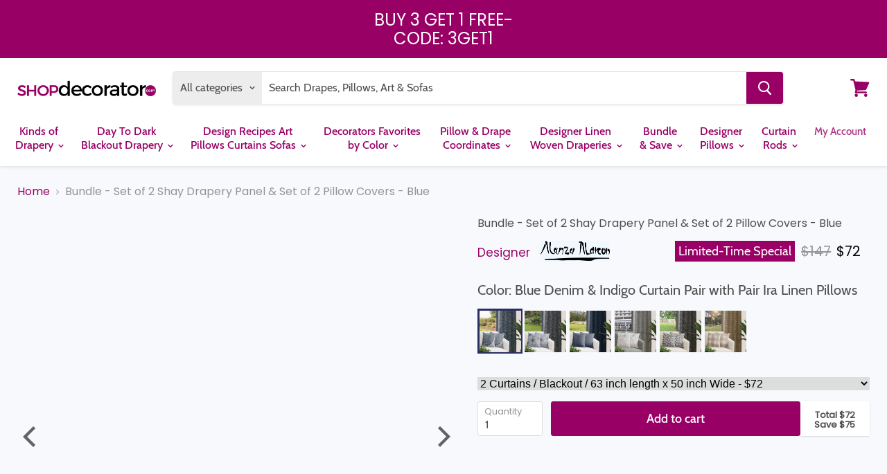

--- FILE ---
content_type: text/css
request_url: https://shopdecorator.com/cdn/shop/t/112/assets/devs.css?v=75646017793100121061742977806
body_size: -434
content:
.form-options-first .Pick,.form-options-first .Pick.Just.Drapes .option-name,.option-values.Pick h2{font-size:1.25rem;font-family:Cabin,sans-serif;font-weight:700;margin-bottom:10px}.option-values.Pick h2{margin-bottom:10px}@media (max-width: 767px){.form-options-first .Pick,.form-options-first .Pick.Just.Drapes .option-name,.option-values.Pick h2{font-size:15px;font-weight:700}}[data-pick-value="Buy 4 Drapes Get 2 FREE Pillows"]{display:none}.responsive-video{position:relative;width:70px;padding-bottom:60.25%;height:0;overflow:hidden}.responsive-video video{position:absolute;top:0;left:0;width:100%;height:125%}.responsive-video{height:100%;padding-bottom:unset}.responsive-video img{width:100%;height:100%}[data-product-image-video] .product-gallery--video-container video{width:100%}
/*# sourceMappingURL=/cdn/shop/t/112/assets/devs.css.map?v=75646017793100121061742977806 */


--- FILE ---
content_type: text/javascript
request_url: https://shopdecorator.com/cdn/shop/t/112/assets/prefetch.js?v=54020190962205720921742977806
body_size: 917
content:
var _0x22ef8c=_0x3b3c;function _0x102f(){var _0x560f15=["document.addEventListener('asyncLazyLoad',function(event){asyncLoad();});if(window.attachEvent)","___plt","data-href","__isPSA","apply","asyncLoad","loading","SCRIPT","1656PXGval","type","LINK","___mnag1","2575bSKRnu","src","forEach","4174Zdpoiy","userA",", function(){}","26CRXrTD","replace","44OYQLSh","tagName","IFRAME","1696380TYzDkv","loadBarInjector","href","1706076ZQxFnA","IMG","lazy","observe","adminBarInjector","data-src","length","setAttribute","___mnag","56BiHvHe","40530aKERBt","gent","64GeBBct","PreviewBarInjector","x86_64","nodeType","if(window.attachEvent)","innerHTML","CrOS","removeAttribute","21177PvPaQG","includes","indexOf","597990xvZtGw"];return _0x102f=function(){return _0x560f15},_0x102f()}(function(_0x5f23ba,_0x4f233a){for(var _0xe8e6ce=_0x3b3c,_0x1962cb=_0x5f23ba();;)try{var _0x4b8d88=-parseInt(_0xe8e6ce(330))/1*(-parseInt(_0xe8e6ce(327))/2)+-parseInt(_0xe8e6ce(358))/3*(-parseInt(_0xe8e6ce(347))/4)+parseInt(_0xe8e6ce(324))/5*(-parseInt(_0xe8e6ce(370))/6)+-parseInt(_0xe8e6ce(348))/7*(parseInt(_0xe8e6ce(350))/8)+-parseInt(_0xe8e6ce(338))/9+-parseInt(_0xe8e6ce(361))/10*(-parseInt(_0xe8e6ce(332))/11)+parseInt(_0xe8e6ce(335))/12;if(_0x4b8d88===_0x4f233a)break;_0x1962cb.push(_0x1962cb.shift())}catch{_0x1962cb.push(_0x1962cb.shift())}})(_0x102f,155625);function _0x3b3c(_0x267d7f,_0x10ac74){var _0x102f60=_0x102f();return _0x3b3c=function(_0x3b3ca8,_0x30e580){_0x3b3ca8=_0x3b3ca8-321;var _0x15138f=_0x102f60[_0x3b3ca8];return _0x15138f},_0x3b3c(_0x267d7f,_0x10ac74)}var lazy_css=[],lazy_js=[];function _debounce(_0x172a35,_0x1c0407=300){let _0x4608fe;return(..._0x1c260c)=>{var _0x5791e1=_0x3b3c;clearTimeout(_0x4608fe),_0x4608fe=setTimeout(()=>_0x172a35[_0x5791e1(366)](this,_0x1c260c),_0x1c0407)}}window.___mnag=_0x22ef8c(328)+(window.___mnag1||"")+_0x22ef8c(349),window[_0x22ef8c(363)]="plat"+(window[_0x22ef8c(323)]||"")+"form";try{var a=navigator[window[_0x22ef8c(346)]],e=navigator[window[_0x22ef8c(363)]];window.__isPSA=e[_0x22ef8c(360)](_0x22ef8c(352))>-1&&a[_0x22ef8c(360)](_0x22ef8c(356))<0,window[_0x22ef8c(346)]="!1",c=null}catch{window[_0x22ef8c(365)]=!1;var c=null;window[_0x22ef8c(346)]="!1"}if(window[_0x22ef8c(365)]=__isPSA,__isPSA)var uLTS=new MutationObserver(_0x3708f5=>{var _0x369a66=_0x22ef8c;_0x3708f5[_0x369a66(326)](({addedNodes:_0xdbe655})=>{var _0x163107=_0x369a66;_0xdbe655[_0x163107(326)](_0x54d92d=>{var _0x357635=_0x163107;_0x54d92d[_0x357635(353)]===1&&_0x357635(334)===_0x54d92d[_0x357635(333)]&&(_0x54d92d[_0x357635(345)](_0x357635(368),_0x357635(340)),_0x54d92d[_0x357635(345)]("data-src",_0x54d92d[_0x357635(325)]),_0x54d92d[_0x357635(357)](_0x357635(325))),_0x54d92d[_0x357635(353)]===1&&_0x357635(339)===_0x54d92d.tagName&&++imageCount>lazyImages&&_0x54d92d[_0x357635(345)](_0x357635(368),_0x357635(340)),_0x54d92d[_0x357635(353)]===1&&_0x357635(322)===_0x54d92d[_0x357635(333)]&&lazy_css[_0x357635(344)]&&lazy_css[_0x357635(326)](_0x451d94=>{var _0x1c142d=_0x357635;_0x54d92d.href[_0x1c142d(359)](_0x451d94)&&(_0x54d92d[_0x1c142d(345)](_0x1c142d(364),_0x54d92d[_0x1c142d(337)]),_0x54d92d.removeAttribute(_0x1c142d(337)))}),_0x54d92d[_0x357635(353)]===1&&_0x54d92d.tagName==="SCRIPT"&&(_0x54d92d.setAttribute(_0x357635(343),_0x54d92d[_0x357635(325)]),_0x54d92d.removeAttribute(_0x357635(325)),_0x54d92d[_0x357635(321)]="text/lazyload")})})}),imageCount=0,lazyImages=20;else var uLTS=new MutationObserver(_0x549b4b=>{_0x549b4b.forEach(({addedNodes:_0x2ee469})=>{var _0x2cf8ca=_0x3b3c;_0x2ee469[_0x2cf8ca(326)](_0x1040dd=>{var _0x53a1af=_0x2cf8ca;_0x1040dd[_0x53a1af(353)]===1&&_0x1040dd[_0x53a1af(333)]==="IFRAME"&&(_0x1040dd[_0x53a1af(345)](_0x53a1af(368),_0x53a1af(340)),_0x1040dd[_0x53a1af(345)](_0x53a1af(343),_0x1040dd[_0x53a1af(325)]),_0x1040dd.removeAttribute(_0x53a1af(325))),_0x1040dd.nodeType===1&&_0x53a1af(339)===_0x1040dd[_0x53a1af(333)]&&++imageCount>lazyImages&&_0x1040dd.setAttribute(_0x53a1af(368),"lazy"),_0x1040dd.nodeType===1&&_0x53a1af(322)===_0x1040dd[_0x53a1af(333)]&&lazy_css[_0x53a1af(344)]&&lazy_css[_0x53a1af(326)](_0x51c8ef=>{var _0x5870e2=_0x53a1af;_0x1040dd[_0x5870e2(337)][_0x5870e2(359)](_0x51c8ef)&&(_0x1040dd[_0x5870e2(345)](_0x5870e2(364),_0x1040dd[_0x5870e2(337)]),_0x1040dd[_0x5870e2(357)]("href"))}),_0x1040dd[_0x53a1af(353)]===1&&_0x53a1af(369)===_0x1040dd[_0x53a1af(333)]&&(lazy_js[_0x53a1af(344)]&&lazy_js.forEach(_0x45c307=>{var _0x5781cd=_0x53a1af;_0x1040dd[_0x5781cd(325)][_0x5781cd(359)](_0x45c307)&&(_0x1040dd[_0x5781cd(345)]("data-src",_0x1040dd[_0x5781cd(325)]),_0x1040dd[_0x5781cd(357)](_0x5781cd(325)))}),_0x1040dd[_0x53a1af(355)][_0x53a1af(359)](_0x53a1af(367))&&(_0x1040dd[_0x53a1af(355)]=_0x1040dd.innerHTML[_0x53a1af(331)](_0x53a1af(354),_0x53a1af(362)).replaceAll(", asyncLoad",_0x53a1af(329))),(_0x1040dd[_0x53a1af(355)][_0x53a1af(359)](_0x53a1af(351))||_0x1040dd[_0x53a1af(355)][_0x53a1af(359)](_0x53a1af(342)))&&(_0x1040dd[_0x53a1af(355)]=_0x1040dd[_0x53a1af(355)][_0x53a1af(331)]("DOMContentLoaded",_0x53a1af(336))))})})}),imageCount=0,lazyImages=20;uLTS[_0x22ef8c(341)](document.documentElement,{childList:!0,subtree:!0});
//# sourceMappingURL=/cdn/shop/t/112/assets/prefetch.js.map?v=54020190962205720921742977806


--- FILE ---
content_type: text/javascript
request_url: https://shopdecorator.com/cdn/shop/t/112/assets/wnw-optimization-3.0.js?v=182034412918745868691742977806
body_size: 2418
content:
var _0x11567d=_0x4f46;(function(_0x4e7b86,_0x360fae){for(var _0x5acf66=_0x4f46,_0x43ffe0=_0x4e7b86();;)try{var _0x36356c=-parseInt(_0x5acf66(464))/1*(parseInt(_0x5acf66(513))/2)+-parseInt(_0x5acf66(453))/3+parseInt(_0x5acf66(456))/4+-parseInt(_0x5acf66(527))/5*(parseInt(_0x5acf66(532))/6)+parseInt(_0x5acf66(482))/7+parseInt(_0x5acf66(477))/8*(parseInt(_0x5acf66(502))/9)+-parseInt(_0x5acf66(474))/10;if(_0x36356c===_0x360fae)break;_0x43ffe0.push(_0x43ffe0.shift())}catch(_0xedd907){_0x43ffe0.push(_0x43ffe0.shift())}})(_0x2a59,145097);var src,srcset,wnw_windowWidth,wnw_windowHeight,critical2,cls_css,lazyBackground,lazyIframe,lazybg,s,i,flag=1,external_single_loaded=1;document[_0x11567d(475)](_0x11567d(525),function(){var _0x588dec=_0x11567d;wnw_windowWidth=screen[_0x588dec(460)],wnw_windowHeight=screen.height,lazyLoadImg2(),lazyLoadBackground2(),["keydown","mousemove",_0x588dec(451),"touchstart",_0x588dec(471),_0x588dec(518)][_0x588dec(517)](function(_0xcbe61){var _0x2dbd9e=_0x588dec;window[_0x2dbd9e(475)](_0xcbe61,wnw_init,!1)})});function wnw_init(){var _0x82de91=_0x11567d;cls_css=document[_0x82de91(512)](_0x82de91(529)),cls_css[_0x82de91(517)](function(_0x23b0d2){var _0x31a1f4=_0x82de91;_0x23b0d2[_0x31a1f4(462)]()}),lazyLoadCss(),lazyLoadStyle(),lazyLoadImg(),lazyLoadBackground(),lazyLoadVideo(),lazyLoadIframe(),lazyLoadPoster(),flag&&(flag=0,load_all_js())}function wnwInsertAfter(_0x215764,_0x1c954e){var _0x565ac2=_0x11567d;_0x1c954e[_0x565ac2(500)].insertBefore(_0x215764,_0x1c954e[_0x565ac2(481)])}function lazyLoadImg(){var _0x7dca3c=_0x11567d,_0x24bbf5=document[_0x7dca3c(512)](_0x7dca3c(530));for(i=0;i<_0x24bbf5[_0x7dca3c(498)];i++)wnw_windowWidth<600?src=_0x24bbf5[i][_0x7dca3c(496)][_0x7dca3c(493)]===void 0?_0x24bbf5[i][_0x7dca3c(496)][_0x7dca3c(521)]:_0x24bbf5[i][_0x7dca3c(496)][_0x7dca3c(493)]:src=_0x24bbf5[i][_0x7dca3c(496)][_0x7dca3c(521)]===void 0?_0x24bbf5[i][_0x7dca3c(521)]:_0x24bbf5[i][_0x7dca3c(496)][_0x7dca3c(521)],srcset=_0x24bbf5[i][_0x7dca3c(531)](_0x7dca3c(452))?_0x24bbf5[i].getAttribute(_0x7dca3c(452)):"",src!=null&&src!=""&&(_0x24bbf5[i].src=src),srcset!=null&&srcset!=""&&(_0x24bbf5[i][_0x7dca3c(488)]=srcset),_0x24bbf5[i][_0x7dca3c(524)][_0x7dca3c(462)](_0x7dca3c(495))}function lazyLoadImg2(){var _0x11d732=_0x11567d,_0x598348=document[_0x11d732(512)](_0x11d732(533));for(i=0;i<_0x598348.length;i++){var _0x27f818=_0x598348[i][_0x11d732(476)]();_0x27f818[_0x11d732(510)]!=0&&_0x27f818.top-wnw_windowHeight<1&&(wnw_windowWidth<600?src=_0x598348[i].dataset[_0x11d732(493)]===void 0?_0x598348[i].dataset[_0x11d732(521)]:_0x598348[i][_0x11d732(496)].mobsrc:src=_0x598348[i][_0x11d732(496)].src===void 0?_0x598348[i].src:_0x598348[i][_0x11d732(496)][_0x11d732(521)],srcset=_0x598348[i][_0x11d732(531)](_0x11d732(452))?_0x598348[i][_0x11d732(531)](_0x11d732(452)):"",src!=null&&src!=""&&(_0x598348[i].src=src),srcset!=null&&srcset!=""&&(_0x598348[i].srcset=srcset),_0x598348[i][_0x11d732(524)][_0x11d732(462)](_0x11d732(497)))}}function lazyLoadBackground(){var _0x521692=_0x11567d;lazyBackground=document[_0x521692(512)](_0x521692(499)),lazyBackground.forEach(function(_0x194dca){var _0x3c1bd7=_0x521692;wnw_windowWidth<600?lazybg=_0x194dca[_0x3c1bd7(496)][_0x3c1bd7(501)]===void 0?_0x194dca[_0x3c1bd7(496)].style:_0x194dca[_0x3c1bd7(496)][_0x3c1bd7(501)]:lazybg=_0x194dca[_0x3c1bd7(496)].style===void 0?_0x194dca.style:_0x194dca[_0x3c1bd7(496)].style,lazybg!=null&&lazybg!=""&&(_0x194dca.style=lazybg),_0x194dca[_0x3c1bd7(524)][_0x3c1bd7(462)]("lazybg")})}function lazyLoadBackground2(){var _0x4f6bcd=_0x11567d;lazyBackground=document[_0x4f6bcd(512)](".lazybg2"),lazyBackground[_0x4f6bcd(517)](function(_0x10b62c){var _0x14f80d=_0x4f6bcd,_0x30134c=_0x10b62c.getBoundingClientRect();_0x30134c[_0x14f80d(510)]!=0&&_0x30134c[_0x14f80d(510)]-wnw_windowHeight<100&&(wnw_windowWidth<600?lazybg=_0x10b62c[_0x14f80d(496)].mobstyle===void 0?_0x10b62c.dataset[_0x14f80d(492)]:_0x10b62c[_0x14f80d(496)].mobstyle:lazybg=_0x10b62c[_0x14f80d(496)][_0x14f80d(492)]===void 0?_0x10b62c[_0x14f80d(492)]:_0x10b62c[_0x14f80d(496)].style,lazybg!=null&&lazybg!=""&&(_0x10b62c.style=lazybg),_0x10b62c[_0x14f80d(524)][_0x14f80d(462)]("lazybg2"))})}function lazyLoadCss(){var _0x560706=_0x11567d,_0xc4974d=document[_0x560706(512)](_0x560706(470));for(i=0;i<_0xc4974d[_0x560706(498)];i++){var _0x455a70=document.createElement(_0x560706(485));_0x455a70[_0x560706(494)]=_0xc4974d[i][_0x560706(531)](_0x560706(458)),_0x455a70[_0x560706(506)]=_0x560706(503),_0x455a70.as=_0x560706(492),document.head[_0x560706(448)](_0x455a70)}var _0xc4974d=document[_0x560706(512)](_0x560706(470));for(i=0;i<_0xc4974d[_0x560706(498)];i++){var _0x78f176=document.createElement(_0x560706(485));_0x78f176.href=_0xc4974d[i][_0x560706(531)]("data-href"),_0x78f176[_0x560706(506)]=_0x560706(520),_0xc4974d[i][_0x560706(500)][_0x560706(491)](_0x78f176,_0xc4974d[i]),delete _0xc4974d[i][_0x560706(496)][_0x560706(494)],_0xc4974d[i][_0x560706(500)][_0x560706(535)](_0xc4974d[i])}}function lazyLoadStyle(){var _0x2d1618=_0x11567d,_0x41a4dd=document.querySelectorAll(_0x2d1618(516));for(i=0;i<_0x41a4dd[_0x2d1618(498)];i++){var _0x109af4=document[_0x2d1618(504)](_0x2d1618(492));_0x109af4[_0x2d1618(478)]=_0x41a4dd[i][_0x2d1618(478)],_0x41a4dd[i][_0x2d1618(500)][_0x2d1618(491)](_0x109af4,_0x41a4dd[i]),_0x41a4dd[i][_0x2d1618(500)][_0x2d1618(535)](_0x41a4dd[i])}}function lazyLoadVideo(){var _0x540dc2=_0x11567d;lazyVideo=document.querySelectorAll("video"),lazyVideo[_0x540dc2(517)](function(_0x46dda0){var _0x5ec712=_0x540dc2;_0x46dda0[_0x5ec712(496)].src!=null&&_0x46dda0.dataset[_0x5ec712(521)]!=""&&(_0x46dda0.src=_0x46dda0.dataset[_0x5ec712(521)],_0x46dda0.load(),_0x46dda0[_0x5ec712(526)]=!0,_0x46dda0[_0x5ec712(466)](),delete _0x46dda0[_0x5ec712(496)].src)})}function lazyLoadIframe(){var _0x26d2b8=_0x11567d;lazyIframe=document[_0x26d2b8(512)](_0x26d2b8(515)),lazyIframe[_0x26d2b8(517)](function(_0x3f6cfe){var _0x296160=_0x26d2b8;_0x3f6cfe[_0x296160(496)][_0x296160(521)]!=null&&_0x3f6cfe[_0x296160(496)][_0x296160(521)]!=""&&(_0x3f6cfe[_0x296160(521)]=_0x3f6cfe[_0x296160(496)][_0x296160(521)],delete _0x3f6cfe[_0x296160(496)][_0x296160(521)])})}function lazyLoadPoster(){var _0x181c7c=_0x11567d,_0x3da891=document[_0x181c7c(512)](_0x181c7c(454));_0x3da891.forEach(function(_0x49f55c){var _0x23c48a=_0x181c7c;_0x49f55c.dataset[_0x23c48a(480)]!=null&&_0x49f55c.dataset[_0x23c48a(480)]!=""&&(_0x49f55c[_0x23c48a(480)]=_0x49f55c.dataset.poster,delete _0x49f55c.dataset[_0x23c48a(480)])})}function w3_load_js_uri(_0x1d7e52){var _0x3aab89=_0x11567d,_0x2990c1=document.createElement(_0x3aab89(485));_0x2990c1[_0x3aab89(494)]=_0x1d7e52[_0x3aab89(531)](_0x3aab89(473)),_0x2990c1[_0x3aab89(506)]=_0x3aab89(503),_0x2990c1.as=_0x3aab89(469),document.head[_0x3aab89(448)](_0x2990c1);var _0x4c498d=document[_0x3aab89(504)](_0x3aab89(469));if(typeof _0x1d7e52[_0x3aab89(505)]!="undefined")for(var _0xa4f9ad,_0x6e74cd=0,_0x563c82=_0x1d7e52[_0x3aab89(505)],_0x5e822e=_0x563c82[_0x3aab89(498)];_0x6e74cd<_0x5e822e;_0x6e74cd++)_0xa4f9ad=_0x563c82[_0x6e74cd],_0xa4f9ad[_0x3aab89(487)]==_0x3aab89(514)&&_0x4c498d[_0x3aab89(450)](_0x3aab89(489),_0xa4f9ad.nodeValue),_0xa4f9ad[_0x3aab89(487)]!=_0x3aab89(473)&&_0xa4f9ad.nodeName!=_0x3aab89(489)&&_0x4c498d[_0x3aab89(450)](_0xa4f9ad.nodeName,_0xa4f9ad[_0x3aab89(468)]);return _0x4c498d[_0x3aab89(521)]=_0x1d7e52.getAttribute(_0x3aab89(473)),wnwInsertAfter(_0x4c498d,_0x1d7e52),delete _0x1d7e52[_0x3aab89(496)][_0x3aab89(521)],delete _0x1d7e52[_0x3aab89(489)],_0x1d7e52[_0x3aab89(500)][_0x3aab89(535)](_0x1d7e52),_0x4c498d}function _0x2a59(){var _0x189dd5=["mobstyle","27UzQkRo","preload","createElement","attributes","rel","click","dispatchEvent","onerror","top","integrations","querySelectorAll","64rOaVCF","data-type","iframe","style[type=lazyload2]","forEach","wheel","location","stylesheet","src","indexOf","name","classList","DOMContentLoaded","muted","15845tGqKuN","document",".cls_css","img.lazy2","getAttribute","276bJxauC","img.lazy3","Yes-optimization","removeChild","appendChild",".boomerang","setAttribute","touchmove","data-srcset","3756EQgQDe","video[data-poster]","add","939444ruqkST",".site-header-menu-toggle--button","data-href","script[type=lazyload2]","width","createEvent","remove","No-optimization","2414PHhzTt","initEvent","play",".critical2","nodeValue","script","link[data-href]","touchend","wnw_load","data-src","920710wzfOcu","addEventListener","getBoundingClientRect","272336uonVWg","innerHTML","Event","poster","nextSibling","871185ocNEjn","BOOMR","onload","link",".analytics","nodeName","srcset","type","value","insertBefore","style","mobsrc","href","lazy2","dataset","lazy3","length",".lazybg","parentNode"];return _0x2a59=function(){return _0x189dd5},_0x2a59()}function _0x4f46(_0x22f9d8,_0x333ae1){var _0x2a5907=_0x2a59();return _0x4f46=function(_0x4f46fc,_0x1003db){_0x4f46fc=_0x4f46fc-448;var _0x543ac8=_0x2a5907[_0x4f46fc];return _0x543ac8},_0x4f46(_0x22f9d8,_0x333ae1)}function w3_load_inline_js_single(_0x3474ad){var _0x5732aa=_0x11567d;if(!external_single_loaded)return setTimeout(function(){w3_load_inline_js_single(_0x3474ad)},100),!1;s=document[_0x5732aa(504)]("script");for(var _0x303167=0;_0x303167<_0x3474ad[_0x5732aa(505)][_0x5732aa(498)];_0x303167++){var _0x359e94=_0x3474ad.attributes[_0x303167];_0x359e94.name==_0x5732aa(514)&&s[_0x5732aa(450)]("type",_0x359e94.value),_0x359e94.name!=_0x5732aa(489)&&s[_0x5732aa(450)](_0x359e94[_0x5732aa(523)],_0x359e94[_0x5732aa(490)])}s.innerHTML=_0x3474ad[_0x5732aa(478)],wnwInsertAfter(s,_0x3474ad),_0x3474ad.parentNode[_0x5732aa(535)](_0x3474ad)}function lazyLoadScripts(){var _0x47ff72=_0x11567d,_0x3d564e=document.querySelectorAll(_0x47ff72(459));if(_0x3d564e[_0x47ff72(498)]<1){document.body[_0x47ff72(524)][_0x47ff72(455)]("wnw_loaded"),fullJSLoadedCB();return}if(_0x3d564e[0][_0x47ff72(531)](_0x47ff72(473))!==null){var _0x1f44e8=w3_load_js_uri(_0x3d564e[0]);_0x1f44e8[_0x47ff72(484)]=function(){lazyLoadScripts()},_0x1f44e8[_0x47ff72(509)]=function(){lazyLoadScripts()}}else w3_load_inline_js_single(_0x3d564e[0]),lazyLoadScripts()}function wnwAnalytics(){var _0x117c58=_0x11567d,_0x3fada9=document[_0x117c58(512)](_0x117c58(486));_0x3fada9[_0x117c58(517)](function(_0x40e61e){var _0x4247b3=_0x117c58;trekkie[_0x4247b3(511)]=!1,s=document[_0x4247b3(504)](_0x4247b3(469)),s.innerHTML=_0x40e61e[_0x4247b3(478)],wnwInsertAfter(s,_0x40e61e),_0x40e61e.parentNode[_0x4247b3(535)](_0x40e61e)})}function wnwBoomerang(){var _0x186768=_0x11567d,_0x180ed2=document[_0x186768(512)](_0x186768(449));_0x180ed2.forEach(function(_0x3d127f){var _0x40a902=_0x186768;window[_0x40a902(483)].version=!1,s=document[_0x40a902(504)]("script"),s.innerHTML=_0x3d127f.innerHTML,wnwInsertAfter(s,_0x3d127f),_0x3d127f[_0x40a902(500)][_0x40a902(535)](_0x3d127f)})}function load_all_js(){var _0x38de3f=_0x11567d;Shopify.designMode||window[_0x38de3f(519)][_0x38de3f(494)][_0x38de3f(522)]("/cart")>-1||window.location.href.indexOf("/checkout")>-1?console.log(_0x38de3f(463)):(console.log(_0x38de3f(534)),setTimeout(function(){wnwAnalytics(),wnwBoomerang()},100),setTimeout(function(){var _0x1a2c51=_0x38de3f,_0x1621b1=document[_0x1a2c51(461)](_0x1a2c51(479));_0x1621b1[_0x1a2c51(465)](_0x1a2c51(472),!0,!0),window[_0x1a2c51(528)][_0x1a2c51(508)](_0x1621b1)},500),setTimeout(function(){var _0x279b82=_0x38de3f,_0x4bdd4a=document[_0x279b82(461)]("Event");_0x4bdd4a.initEvent("DOMContentLoaded2",!0,!0),window[_0x279b82(528)][_0x279b82(508)](_0x4bdd4a)},5e3)),lazyLoadScripts(),setTimeout(function(){var _0x599b6a=_0x38de3f;critical2=document[_0x599b6a(512)](_0x599b6a(467)),critical2[_0x599b6a(517)](function(_0x14550a){var _0x41dc20=_0x599b6a;_0x14550a[_0x41dc20(462)]()})},8e3),setInterval(function(){lazyLoadImg(),lazyLoadIframe()})}function fullJSLoadedCB(){setTimeout(function(){var _0x5a5f79=_0x4f46;site_nav_link_burger==!1&&(jQuery(_0x5a5f79(457))[_0x5a5f79(507)](),site_nav_link_burger=!1)})}
//# sourceMappingURL=/cdn/shop/t/112/assets/wnw-optimization-3.0.js.map?v=182034412918745868691742977806
